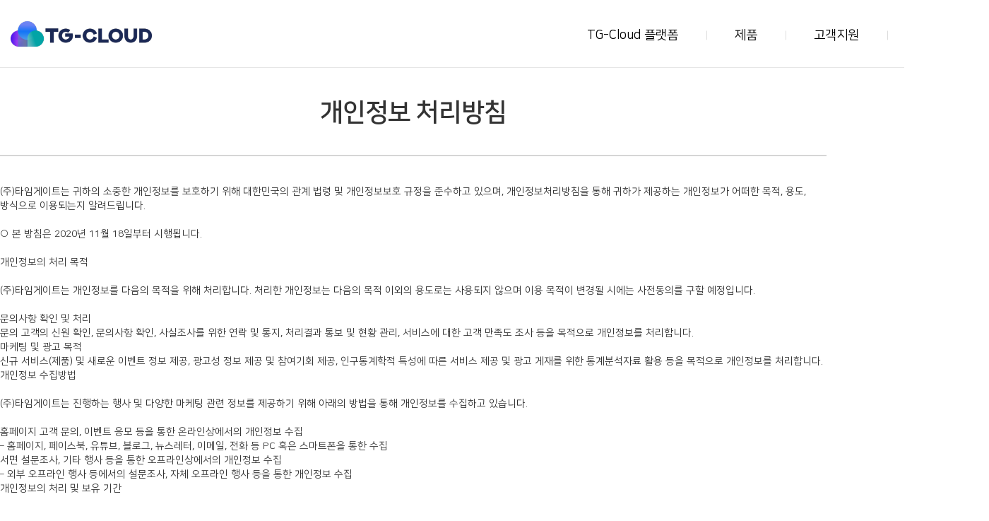

--- FILE ---
content_type: text/html; charset=UTF-8
request_url: https://tg-cloud.co.kr/member/privacy
body_size: 19916
content:
<!DOCTYPE html>
<html lang="ko" class="macosx chrome ">
<head>
	<meta charset="utf-8">
	<meta name="viewport" content="width=device-width, initial-scale=1, maximum-scale=1, shrink-to-fit=no">

	<meta http-equiv="Content-Type" content="text/html; charset=utf-8">
	<meta http-equiv="Content-Script-Type" content="text/javascript">
	<meta http-equiv="Content-Style-Type" content="text/css">
	<meta http-equiv="X-UA-Compatible" content="IE=edge">
	<meta http-equiv="title" content="TG-Cloud">
	<meta http-equiv="publisher" content="MAILPLUG Inc.">

	<meta name="description" content="다양한 클라우드 환경의 통합 운영관리를 위해 필요한 핵심 기능을 제공하는 풀 스택 All-In-One Cloud Platform 서비스">
	<meta name="keywords" content="TG-Cloud, 클라우드, 매니지먼트, 플랫폼, Cloud, Management, Platform, 하이브리드, 프라이빗, 멀티 클라우드, 클라우드 관리, 타임게이트, TimeGate, tgcloud, tg cloud, 통합 관리, MSP, 티지클라우드, CMP">

	<meta property="og:title" content="TG-Cloud">
	<meta property="og:type" content="website">
	<meta property="og:description" content="다양한 클라우드 환경의 통합 운영관리를 위해 필요한 핵심 기능을 제공하는 풀 스택 All-In-One Cloud Platform 서비스">
	<meta property="og:url" content="https:// tg-cloud.co.kr">


	

		<meta name="google-site-verification" content="rf0LNSSzifIfLn7WrzxVeHsqe5rOaiV-iMZHlS1LePs" />	
			<link rel="icon" href="/public/img/favicon/TG-Cloud_favicon03.png">
		<link rel="shortcut_icon" href="/public/img/favicon/TG-Cloud_favicon03.png">
	
			<link rel="stylesheet" href="/assets/css/bootstrap.min.css?ver2509.1">
		<link rel="stylesheet" href="/assets/jquery-ui/jquery-ui.min.css?ver2509.1">
		<link rel="stylesheet" href="/assets/fonts/notokr/notokr.css?ver2509.1">
		<link rel="stylesheet" href="/assets/adm/modules/fontawesome/css/all.min.css?ver2509.1">
		<link rel="stylesheet" href="/assets/adm/modules/fontawesome6/css/all.min.css?ver2509.1">
		<link rel="stylesheet" href="/assets/adm/modules/fontawesome6/css/fontawesome.min.css?ver2509.1">
		<link rel="stylesheet" href="/assets/adm/modules/fontawesome6/css/brands.css?ver2509.1">
		<link rel="stylesheet" href="/assets/adm/modules/fontawesome6/css/solid.css?ver2509.1">
		<link rel="stylesheet" href="/assets/adm/modules/material-symbols/MaterialSymbolsOutlined.css?ver2509.1">
		<link rel="stylesheet" href="/assets/adm/modules/flag-icon-css/css/flag-icon.min.css?ver2509.1">
		<link rel="stylesheet" href="/assets/css/animate.css?ver2509.1">
		<link rel="stylesheet" href="/assets/js/slick/slick-theme.css?ver2509.1">
		<link rel="stylesheet" href="/assets/fullcalendar-3.10.0/fullcalendar.min.css?ver2509.1">
		<link rel="stylesheet" href="/assets/css/global.css?ver2509.1&t1768764212">
		<link rel="stylesheet" href="/public/custom.css?ver2509.1&t1768764212">
		<script src="/assets/jquery-3.4.1.min.js?ver2509.1"></script>
		<script src="/assets/jquery.base64.min.js?ver2509.1"></script>
		<script src="/assets/js/bootstrap.min.js?ver2509.1"></script>
		<script src="/assets/js/slick/slick.min.js?ver2509.1"></script>
		<script src="/assets/jquery-ui/jquery-ui.min.js?ver2509.1"></script>
		<script src="/assets/jquery-ui/jquery-ui.i18n-ko.js?ver2509.1"></script>
		<script src="/assets/jquery-ui/jquery-ui.extend.js?ver2509.1&t1768764212"></script>
		<script src="/ckeditor/ckeditor.js?ver2509.1"></script>
		<script src="/ckeditor/config.js?ver2509.1"></script>
		<script src="/assets/js/global.js?ver2509.1&t1768764212"></script>
		<script src="/assets/fullcalendar-3.10.0/lib/moment.min.js?ver2509.1"></script>
		<script src="/assets/fullcalendar-3.10.0/fullcalendar.min.js?ver2509.1"></script>
		<script src="/assets/fullcalendar-3.10.0/gcal.js"></script>
		<script src="/assets/fullcalendar-3.10.0/locale/ko.js"></script>
		<script src="/assets/js/search/search.js?ver2509.1&t1768764212"></script>
		<script description="show all dropdowns at once">
    var window_t = $(window).scrollTop();
    var window_w = $(window).width();
    var navbarBg = '<div id="navbar-bg"></div>'
    var dropOpen = false;

    function dropdownHeight(padding) {
        var maxHeight = 0;
        var currentHeight = 0;
        var _padding = 0;
        var gnbSize = $('.navbar-inverse .dropdown').length;
        if(padding) _padding = padding;
        for (i=0; i<gnbSize; i++){
            currentHeight = $('.navbar-inverse .dropdown').eq(i).children('.dropdown-menu').innerHeight();
            currentHeight > maxHeight ? maxHeight = currentHeight : null;
        }
        maxHeight = maxHeight + _padding;
        return maxHeight;
    }

    function navigationSwitch(boolean){
        var _boolean = boolean;
        if(_boolean || !$('#main_wrapper').length){
            $('.navbar-inverse').addClass('on');
            $('.navbar-brand img').attr('src','/public/img/logo/logo-cl.png');

        }else{
            $('.navbar-inverse').removeClass('on');
            $('.navbar-brand img').attr('src','/public/img/logo/logo-cl-w.png');
        }
        return false;
    }

    function dropdownToggle (setDropOpen){
        dropOpen = setDropOpen;
        if(dropOpen){
            var _height = dropdownHeight(20); // 괄호안의 숫자로 드롭다운 배경의 높이조절
            $('.navbar-inverse .dropdown-menu').css({
                'height': '120px'
            });
            $('#navbar-bg').css({'height': 160});
            $('.navbar-inverse').addClass('opened');
        }else{
            $('.navbar-inverse .dropdown-menu').css({
                'height': '0px'
            });
            $('#navbar-bg').css({'height': 0});
            $('.navbar-inverse').removeClass('opened');
        }
        return false;
    }

     $(function(){
        if(!$('#main_wrapper').length){
            $('.navbar-inverse').addClass('on');
        }

        if(window_w > 767){ //pc에서만 적용
            $(navbarBg).appendTo('.navbar-inverse');
            //로딩시
            window_t = $(window).scrollTop();
            window_t == 0 ? navigationSwitch(false) : navigationSwitch(true);

            //윈도우 스크롤시
            $(window).scroll(function(){
                window_t = $(window).scrollTop();
                window_t == 0 ? navigationSwitch(false) : navigationSwitch(true);
            });

            //네이게이션 호버시
            $('.navbar-right').mouseenter(function(){
                navigationSwitch(true);
                dropdownToggle(true);
                return false;
            });
            $('.navbar-inverse').mouseleave(function(){
                window_t == 0 ? navigationSwitch(false) : navigationSwitch(true);
                dropdownToggle(false);
                return false;
            });
        }

    });
</script>    <script src="/assets/js/require.min.js?ver=2509.1"></script>

	<title>TG-Cloud</title>
	<link rel="canonical" href="https:// tg-cloud.co.kr">
</head>
<body id="site">
 
<nav class="navbar navbar-inverse navbar-fixed-top">
		<div class="container">
		<div class="navbar-header">
			<button type="button" class="navbar-toggle collapsed" data-toggle="collapse" data-target=".navbar .navbar-collapse" aria-expanded="false">
				<span class="icon-bar"></span>
				<span class="icon-bar"></span>
				<span class="icon-bar"></span>
				<span class="sr-only">Toggle navigation</span>
			</button>
			<a href="/" class="navbar-brand">
												<img src="/public/img/logo/logo.png" class="img-responsive" alt="LOGO">
							</a>
		</div>

		<div class="collapse navbar-collapse">
			<ul class="nav navbar-nav navbar-right">
								<li id="gnb_55"><a href="/page/about" target="_self">TG-Cloud 플랫폼</a></li>
								<li class="dropdown" id="gnb_56">
					<a href="#" class="dropdown-toggle" data-toggle="dropdown">제품 <span class="caret"></span></a>
					<ul class="dropdown-menu">
												<li id="snb_59"><a href="/page/product01" target="_self">Portal</a></li>
												<li id="snb_60"><a href="/page/product02" target="_self">Workload</a></li>
												<li id="snb_61"><a href="/page/product03" target="_self">Bigdata</a></li>
											</ul>
				</li>
								<li class="dropdown" id="gnb_57">
					<a href="#" class="dropdown-toggle" data-toggle="dropdown">고객지원 <span class="caret"></span></a>
					<ul class="dropdown-menu">
												<li id="snb_62"><a href="/board/list?bd_id=support01" target="_self">공지사항</a></li>
												<li id="snb_63"><a href="/board/list?bd_id=support02" target="_self">뉴스</a></li>
												<li id="snb_64"><a href="/page/support03" target="_self">FAQ</a></li>
											</ul>
				</li>
								<li id="gnb_58"><a href="/form/write?frm_id=inquiry" target="_self">문의하기</a></li>
				
															</ul>
		</div>
	</div>
	</nav>
 
<div class="container privacy_container">
	<div class="member_wrapper">
		<h1>개인정보 처리방침</h1>
		<div class="privacy_body">
            (주)타임게이트는 귀하의 소중한 개인정보를 보호하기 위해 대한민국의 관계 법령 및 개인정보보호 규정을 준수하고 있으며, 개인정보처리방침을 통해 귀하가 제공하는 개인정보가 어떠한 목적, 용도, 방식으로 이용되는지 알려드립니다.<br />
<br />
○ 본 방침은 2020년 11월 18일부터 시행됩니다.<br />
<br />
개인정보의 처리 목적<br />
<br />
(주)타임게이트는 개인정보를 다음의 목적을 위해 처리합니다. 처리한 개인정보는 다음의 목적 이외의 용도로는 사용되지 않으며 이용 목적이 변경될 시에는 사전동의를 구할 예정입니다.<br />
<br />
문의사항 확인 및 처리<br />
문의 고객의 신원 확인, 문의사항 확인, 사실조사를 위한 연락 및 통지, 처리결과 통보 및 현황 관리, 서비스에 대한 고객 만족도 조사 등을 목적으로 개인정보를 처리합니다.<br />
마케팅 및 광고 목적<br />
신규 서비스(제품) 및 새로운 이벤트 정보 제공, 광고성 정보 제공 및 참여기회 제공, 인구통계학적 특성에 따른 서비스 제공 및 광고 게재를 위한 통계분석자료 활용 등을 목적으로 개인정보를 처리합니다.<br />
개인정보 수집방법<br />
<br />
(주)타임게이트는 진행하는 행사 및 다양한 마케팅 관련 정보를 제공하기 위해 아래의 방법을 통해 개인정보를 수집하고 있습니다.<br />
<br />
홈페이지 고객 문의, 이벤트 응모 등을 통한 온라인상에서의 개인정보 수집<br />
– 홈페이지, 페이스북, 유튜브, 블로그, 뉴스레터, 이메일, 전화 등 PC 혹은 스마트폰을 통한 수집<br />
서면 설문조사, 기타 행사 등을 통한 오프라인상에서의 개인정보 수집<br />
– 외부 오프라인 행사 등에서의 설문조사, 자체 오프라인 행사 등을 통한 개인정보 수집<br />
개인정보의 처리 및 보유 기간<br />
<br />
(주)타임게이트는 법령에 따른 개인정보 보유·이용기간 또는 정보주체로부터 개인정보를 수집시에 동의 받은 개인정보 보유·이용기간 내에서 개인정보를 처리·보유합니다.<br />
<br />
수집한 개인정보는 보유·이용에 관한 동의일로부터 1년까지 위 이용목적을 위하여 보유·이용됩니다. 개인정보 보유·이용에 관한 동의일로부터 1년을 기준으로 개인정보 이용동의/거부시점 도래 1개월 이전에 이메일 등을 통해 해당 이용자에게 관련 내용을 공지합니다. 응답이 없을 경우, 자동으로 개인정보 보유·이용이 1년 연장됩니다.<br />
<br />
정보주체와 법정대리인의 권리·의무 및 그 행사방법에 관한 사항<br />
<br />
① 정보주체는 (주)타임게이트에 대해 언제든지 개인정보 열람, 정정, 삭제, 처리정지 요구 등의 권리를 행사할 수 있습니다.<br />
② 제1항에 따른 권리 행사는(주)타임게이트에 대해 개인정보 보호법 시행령 제41조제1항에 따라 서면, 전자우편, 모사전송(FAX) 등을 통하여 하실 수 있으며 (주)타임게이트는 이에 대해 지체 없이 조치하겠습니다.<br />
③ 제1항에 따른 권리 행사는 정보주체의 법정대리인이나 위임을 받은 자 등 대리인을 통하여 하실 수 있습니다. 이 경우 개인정보 보호법 시행규칙 별지 제11호 서식에 따른 위임장을 제출하셔야 합니다.<br />
④ 개인정보 열람 및 처리정지 요구는 개인정보보호법 제35조 제5항, 제37조 제2항에 의하여 정보주체의 권리가 제한 될 수 있습니다.<br />
⑤ 개인정보의 정정 및 삭제 요구는 다른 법령에서 그 개인정보가 수집 대상으로 명시되어 있는 경우에는 그 삭제를 요구할 수 없습니다.<br />
⑥ (주)타임게이트는 정보주체 권리에 따른 열람의 요구, 정정·삭제의 요구, 처리정지의 요구시 열람 등 요구를 한 자가 본인이거나 정당한 대리인인지를 확인합니다.<br />
<br />
처리하는 개인정보의 항목<br />
<br />
(주)타임게이트는 다음의 개인정보 항목을 처리하고 있습니다.<br />
<br />
개인정보 항목: 성명, 직위, 회사명, 연락처, 이메일<br />
<br />
개인정보의 파기 절차 및 방법<br />
<br />
(주)타임게이트는 원칙적으로 개인정보 처리목적이 달성된 경우에는 지체 없이 해당 개인정보를 파기합니다. 파기의 절차, 기한 및 방법은 다음과 같습니다.<br />
<br />
파기절차<br />
이용자가 입력한 정보는 목적 달성 후 별도의 DB에 옮겨져(종이의 경우 별도의 서류) 내부 방침 및 기타 관련 법령에 따라 일정기간 저장된 후 혹은 즉시 파기됩니다. 이 때, DB로 옮겨진 개인정보는 법률에 의한 경우가 아니고서는 다른 목적으로 이용되지 않습니다.<br />
파기방법<br />
1) 전자적 파일 형태의 정보는 기록을 재생할 수 없는 기술적 방법을 사용합니다.<br />
2) 종이에 출력된 개인정보는 분쇄기로 분쇄하거나 소각을 통하여 파기합니다.<br />
개인정보 자동 수집 장치의 설치•운영 및 거부에 관한 사항<br />
<br />
(주)타임게이트는 정보주체의 이용정보를 저장하고 수시로 불러오는 ‘쿠키’를 사용하지 않습니다.<br />
<br />
개인정보의 안전성 확보 조치<br />
<br />
(주)타임게이트는 개인정보보호법 제29조에 따라 다음과 같이 안전성 확보에 필요한 기술적/관리적 및 물리적 조치를 하고 있습니다.<br />
<br />
개인정보 취급 직원의 최소화 및 교육<br />
개인정보를 취급하는 직원을 지정하고 담당자에 한정시켜 최소화 하여 개인정보를 관리하는 대책을 시행하고 있습니다.<br />
개인정보에 대한 접근 제한<br />
개인정보를 처리하는 데이터베이스시스템에 대한 접근권한의 부여, 변경, 말소를 통하여 개인정보에 대한 접근통제를 위하여 필요한 조치를 하고 있으며 침입차단시스템을 이용하여 외부로부터의 무단 접근을 통제하고 있습니다.<br />
문서보안을 위한 잠금 장치 사용<br />
개인정보가 포함된 서류, 보조저장매체 등을 잠금 장치가 있는 안전한 장소에 보관하고 있습니다.<br />
개인정보보호 책임자<br />
<br />
(주)타임게이트는 개인정보 처리에 관한 업무를 총괄해서 책임지고, 개인정보 처리와 관련한 정보주체의 불만처리 및 피해구제 등을 위하여 아래와 같이 개인정보 보호책임자를 지정하고 있습니다.<br />
<br />
▣ 개인정보보호 책임자<br />
성명: 정선영<br />
부서명: 경영지원실<br />
직위: 이사<br />
연락처: 070-4290-7378<br />
이메일: jsy@time-gate.com<br />
<br />
▣ 개인정보보호 담당자<br />
담당자: 정혜원<br />
부서명: 마케팅팀<br />
직위: 과장<br />
연락처: 070-4290-7345<br />
이메일: hm.jung@time-gate.com<br />
<br />
귀하께서는 (주)타임게이트의 서비스(또는 사업)을 이용하시면서 발생한 모든 개인정보 보호 관련 문의, 불만처리, 피해구제 등에 관한 사항을 개인정보 보호책임자 및 담당부서로 문의하실 수 있습니다. (주)타임게이트는 귀하의 문의에 대해 지체 없이 답변 및 처리해드릴 것입니다.<br />
<br />
개인정보 처리방침 변경<br />
<br />
이 개인정보처리방침은 시행일로부터 적용되며, 법령 및 방침에 따른 변경내용의 추가, 삭제 및 정정이 있는 경우에는 변경사항의 시행 7일 전부터 개별적으로 통보하거나 공지사항을 통하여 고지할 것입니다.        </div>
	</div>
</div>
<footer>
	<div class="container">
		<div class="row">
			<div class="footer-logo col-xs-12 col-sm-2">
				<h1><a href="/"><img src="/public/img/logo/logo_f.png" alt="하단로고" class="img-responsive"></a></h1>
			</div>
			<div class="footer-text col-xs-12 col-sm-8">
				<p><strong>(주)타임게이트</strong></p>
				<ul>
					<li>서울시 성동구 아차산로 17, 서울숲엘타워 11층</li>
					<li>TEL: 02.575.0409</li>
				</ul>
				<ul class="footer-info">
					<li>대표이사: 신승호</li>
					<li>사업자 등록번호: 214-88-06130</li>
				</ul>
                <ul class="copyright">
                    <li>© TimeGate Inc. ALL RIGHTS RESERVED.</li>
                    <li><a href="https://www.time-gate.com" target="_blank"><span class="material-symbols-outlined">home</span>홈페이지</a></li>
                </ul>
			</div>
			<div class="footer-download col-xs-12 col-sm-2">
                <a href="/form/write?frm_id=inquiry" class="f-btn f-download">제품소개서 다운로드</a>
                <a href="/form/write?frm_id=inquiry" class="f-btn">문의하기</a>
				<ul class="login-li">
					<li class="login"><a href="/member/login">로그인</a></li>
					<li class="admin"><a href="/adm/dashboard">관리자</a></li>
				</ul>
			</div>
		</div>
	</div>
</footer>
<script>
	$(function(){
		const window_t = $(window).scrollTop();
		const window_w = $(window).width();
		$('.board_wrapper, .search_wrap, .pagination_wrap, .calendar_wrapper').appendTo('.bbs-area');

		if(window_w < 768){
			$('.board_wrapper colgroup').remove();
		}
		
		// 로그인 검증
		if($('html').hasClass('logined')){
			//회원일 때 
			$('.login-li .login a').attr('href','/member/logout').text('로그아웃');

			if($('html').hasClass('is_adm')){
				//관리자일때
				$('.admin').show();    
			}else{
				//일반회원일때
				$('.admin').remove();
			}
		}else{
			//비회원일때 
			$('.login-li .login a').attr('href','/member/login').text('로그인');
			$('.admin').remove();
		}
	})
</script>
<link href="https://fonts.googleapis.com/icon?family=Material+Icons" rel="stylesheet">
<link rel="stylesheet" href="https://fonts.googleapis.com/css2?family=Material+Symbols+Outlined:opsz,wght,FILL,GRAD@20..48,100..700,0..1,-50..200" />
<script>
// form 이 존재하는 경우
if ($('form[id^="form_"').length > 0) {
	var mailplug_token = 'mailplug_token';

	// csrf 토큰 hidden 값이 없는 경우 생성
	if ($("[name='mailplug_token']").length == 0) {
		$('form[id^="form_"').append('<input type="hidden" name="mailplug_token" value="" />');
	}

	// csrf 토큰 재발급
	$("[name='mailplug_token']").val(passport().mailplug_token);
}
</script></body>
</html>

--- FILE ---
content_type: text/css
request_url: https://tg-cloud.co.kr/assets/adm/modules/fontawesome6/css/brands.css?ver2509.1
body_size: 22257
content:
/*!
 * Font Awesome Free 6.1.1 by @fontawesome - https://fontawesome.com
 * License - https://fontawesome.com/license/free (Icons: CC BY 4.0, Fonts: SIL OFL 1.1, Code: MIT License)
 * Copyright 2022 Fonticons, Inc.
 */
:root, :host {
  --fa-font-brands: normal 400 1em/1 "Font Awesome 6 Brands"; }

@font-face {
  font-family: 'Font Awesome 6 Brands';
  font-style: normal;
  font-weight: 400;
  font-display: block;
  src: url("../webfonts/fa-brands-400.woff2") format("woff2"), url("../webfonts/fa-brands-400.ttf") format("truetype"); }

.fab,
.fa-brands {
  font-family: 'Font Awesome 6 Brands';
  font-weight: 400; }

.fa-42-group:before {
  content: "\e080"; }

.fa-innosoft:before {
  content: "\e080"; }

.fa-500px:before {
  content: "\f26e"; }

.fa-accessible-icon:before {
  content: "\f368"; }

.fa-accusoft:before {
  content: "\f369"; }

.fa-adn:before {
  content: "\f170"; }

.fa-adversal:before {
  content: "\f36a"; }

.fa-affiliatetheme:before {
  content: "\f36b"; }

.fa-airbnb:before {
  content: "\f834"; }

.fa-algolia:before {
  content: "\f36c"; }

.fa-alipay:before {
  content: "\f642"; }

.fa-amazon:before {
  content: "\f270"; }

.fa-amazon-pay:before {
  content: "\f42c"; }

.fa-amilia:before {
  content: "\f36d"; }

.fa-android:before {
  content: "\f17b"; }

.fa-angellist:before {
  content: "\f209"; }

.fa-angrycreative:before {
  content: "\f36e"; }

.fa-angular:before {
  content: "\f420"; }

.fa-app-store:before {
  content: "\f36f"; }

.fa-app-store-ios:before {
  content: "\f370"; }

.fa-apper:before {
  content: "\f371"; }

.fa-apple:before {
  content: "\f179"; }

.fa-apple-pay:before {
  content: "\f415"; }

.fa-artstation:before {
  content: "\f77a"; }

.fa-asymmetrik:before {
  content: "\f372"; }

.fa-atlassian:before {
  content: "\f77b"; }

.fa-audible:before {
  content: "\f373"; }

.fa-autoprefixer:before {
  content: "\f41c"; }

.fa-avianex:before {
  content: "\f374"; }

.fa-aviato:before {
  content: "\f421"; }

.fa-aws:before {
  content: "\f375"; }

.fa-bandcamp:before {
  content: "\f2d5"; }

.fa-battle-net:before {
  content: "\f835"; }

.fa-behance:before {
  content: "\f1b4"; }

.fa-behance-square:before {
  content: "\f1b5"; }

.fa-bilibili:before {
  content: "\e3d9"; }

.fa-bimobject:before {
  content: "\f378"; }

.fa-bitbucket:before {
  content: "\f171"; }

.fa-bitcoin:before {
  content: "\f379"; }

.fa-bity:before {
  content: "\f37a"; }

.fa-black-tie:before {
  content: "\f27e"; }

.fa-blackberry:before {
  content: "\f37b"; }

.fa-blogger:before {
  content: "\f37c"; }

.fa-blogger-b:before {
  content: "\f37d"; }

.fa-bluetooth:before {
  content: "\f293"; }

.fa-bluetooth-b:before {
  content: "\f294"; }

.fa-bootstrap:before {
  content: "\f836"; }

.fa-bots:before {
  content: "\e340"; }

.fa-btc:before {
  content: "\f15a"; }

.fa-buffer:before {
  content: "\f837"; }

.fa-buromobelexperte:before {
  content: "\f37f"; }

.fa-buy-n-large:before {
  content: "\f8a6"; }

.fa-buysellads:before {
  content: "\f20d"; }

.fa-canadian-maple-leaf:before {
  content: "\f785"; }

.fa-cc-amazon-pay:before {
  content: "\f42d"; }

.fa-cc-amex:before {
  content: "\f1f3"; }

.fa-cc-apple-pay:before {
  content: "\f416"; }

.fa-cc-diners-club:before {
  content: "\f24c"; }

.fa-cc-discover:before {
  content: "\f1f2"; }

.fa-cc-jcb:before {
  content: "\f24b"; }

.fa-cc-mastercard:before {
  content: "\f1f1"; }

.fa-cc-paypal:before {
  content: "\f1f4"; }

.fa-cc-stripe:before {
  content: "\f1f5"; }

.fa-cc-visa:before {
  content: "\f1f0"; }

.fa-centercode:before {
  content: "\f380"; }

.fa-centos:before {
  content: "\f789"; }

.fa-chrome:before {
  content: "\f268"; }

.fa-chromecast:before {
  content: "\f838"; }

.fa-cloudflare:before {
  content: "\e07d"; }

.fa-cloudscale:before {
  content: "\f383"; }

.fa-cloudsmith:before {
  content: "\f384"; }

.fa-cloudversify:before {
  content: "\f385"; }

.fa-cmplid:before {
  content: "\e360"; }

.fa-codepen:before {
  content: "\f1cb"; }

.fa-codiepie:before {
  content: "\f284"; }

.fa-confluence:before {
  content: "\f78d"; }

.fa-connectdevelop:before {
  content: "\f20e"; }

.fa-contao:before {
  content: "\f26d"; }

.fa-cotton-bureau:before {
  content: "\f89e"; }

.fa-cpanel:before {
  content: "\f388"; }

.fa-creative-commons:before {
  content: "\f25e"; }

.fa-creative-commons-by:before {
  content: "\f4e7"; }

.fa-creative-commons-nc:before {
  content: "\f4e8"; }

.fa-creative-commons-nc-eu:before {
  content: "\f4e9"; }

.fa-creative-commons-nc-jp:before {
  content: "\f4ea"; }

.fa-creative-commons-nd:before {
  content: "\f4eb"; }

.fa-creative-commons-pd:before {
  content: "\f4ec"; }

.fa-creative-commons-pd-alt:before {
  content: "\f4ed"; }

.fa-creative-commons-remix:before {
  content: "\f4ee"; }

.fa-creative-commons-sa:before {
  content: "\f4ef"; }

.fa-creative-commons-sampling:before {
  content: "\f4f0"; }

.fa-creative-commons-sampling-plus:before {
  content: "\f4f1"; }

.fa-creative-commons-share:before {
  content: "\f4f2"; }

.fa-creative-commons-zero:before {
  content: "\f4f3"; }

.fa-critical-role:before {
  content: "\f6c9"; }

.fa-css3:before {
  content: "\f13c"; }

.fa-css3-alt:before {
  content: "\f38b"; }

.fa-cuttlefish:before {
  content: "\f38c"; }

.fa-d-and-d:before {
  content: "\f38d"; }

.fa-d-and-d-beyond:before {
  content: "\f6ca"; }

.fa-dailymotion:before {
  content: "\e052"; }

.fa-dashcube:before {
  content: "\f210"; }

.fa-deezer:before {
  content: "\e077"; }

.fa-delicious:before {
  content: "\f1a5"; }

.fa-deploydog:before {
  content: "\f38e"; }

.fa-deskpro:before {
  content: "\f38f"; }

.fa-dev:before {
  content: "\f6cc"; }

.fa-deviantart:before {
  content: "\f1bd"; }

.fa-dhl:before {
  content: "\f790"; }

.fa-diaspora:before {
  content: "\f791"; }

.fa-digg:before {
  content: "\f1a6"; }

.fa-digital-ocean:before {
  content: "\f391"; }

.fa-discord:before {
  content: "\f392"; }

.fa-discourse:before {
  content: "\f393"; }

.fa-dochub:before {
  content: "\f394"; }

.fa-docker:before {
  content: "\f395"; }

.fa-draft2digital:before {
  content: "\f396"; }

.fa-dribbble:before {
  content: "\f17d"; }

.fa-dribbble-square:before {
  content: "\f397"; }

.fa-dropbox:before {
  content: "\f16b"; }

.fa-drupal:before {
  content: "\f1a9"; }

.fa-dyalog:before {
  content: "\f399"; }

.fa-earlybirds:before {
  content: "\f39a"; }

.fa-ebay:before {
  content: "\f4f4"; }

.fa-edge:before {
  content: "\f282"; }

.fa-edge-legacy:before {
  content: "\e078"; }

.fa-elementor:before {
  content: "\f430"; }

.fa-ello:before {
  content: "\f5f1"; }

.fa-ember:before {
  content: "\f423"; }

.fa-empire:before {
  content: "\f1d1"; }

.fa-envira:before {
  content: "\f299"; }

.fa-erlang:before {
  content: "\f39d"; }

.fa-ethereum:before {
  content: "\f42e"; }

.fa-etsy:before {
  content: "\f2d7"; }

.fa-evernote:before {
  content: "\f839"; }

.fa-expeditedssl:before {
  content: "\f23e"; }

.fa-facebook:before {
  content: "\f09a"; }

.fa-facebook-f:before {
  content: "\f39e"; }

.fa-facebook-messenger:before {
  content: "\f39f"; }

.fa-facebook-square:before {
  content: "\f082"; }

.fa-fantasy-flight-games:before {
  content: "\f6dc"; }

.fa-fedex:before {
  content: "\f797"; }

.fa-fedora:before {
  content: "\f798"; }

.fa-figma:before {
  content: "\f799"; }

.fa-firefox:before {
  content: "\f269"; }

.fa-firefox-browser:before {
  content: "\e007"; }

.fa-first-order:before {
  content: "\f2b0"; }

.fa-first-order-alt:before {
  content: "\f50a"; }

.fa-firstdraft:before {
  content: "\f3a1"; }

.fa-flickr:before {
  content: "\f16e"; }

.fa-flipboard:before {
  content: "\f44d"; }

.fa-fly:before {
  content: "\f417"; }

.fa-font-awesome:before {
  content: "\f2b4"; }

.fa-font-awesome-flag:before {
  content: "\f2b4"; }

.fa-font-awesome-logo-full:before {
  content: "\f2b4"; }

.fa-fonticons:before {
  content: "\f280"; }

.fa-fonticons-fi:before {
  content: "\f3a2"; }

.fa-fort-awesome:before {
  content: "\f286"; }

.fa-fort-awesome-alt:before {
  content: "\f3a3"; }

.fa-forumbee:before {
  content: "\f211"; }

.fa-foursquare:before {
  content: "\f180"; }

.fa-free-code-camp:before {
  content: "\f2c5"; }

.fa-freebsd:before {
  content: "\f3a4"; }

.fa-fulcrum:before {
  content: "\f50b"; }

.fa-galactic-republic:before {
  content: "\f50c"; }

.fa-galactic-senate:before {
  content: "\f50d"; }

.fa-get-pocket:before {
  content: "\f265"; }

.fa-gg:before {
  content: "\f260"; }

.fa-gg-circle:before {
  content: "\f261"; }

.fa-git:before {
  content: "\f1d3"; }

.fa-git-alt:before {
  content: "\f841"; }

.fa-git-square:before {
  content: "\f1d2"; }

.fa-github:before {
  content: "\f09b"; }

.fa-github-alt:before {
  content: "\f113"; }

.fa-github-square:before {
  content: "\f092"; }

.fa-gitkraken:before {
  content: "\f3a6"; }

.fa-gitlab:before {
  content: "\f296"; }

.fa-gitter:before {
  content: "\f426"; }

.fa-glide:before {
  content: "\f2a5"; }

.fa-glide-g:before {
  content: "\f2a6"; }

.fa-gofore:before {
  content: "\f3a7"; }

.fa-golang:before {
  content: "\e40f"; }

.fa-goodreads:before {
  content: "\f3a8"; }

.fa-goodreads-g:before {
  content: "\f3a9"; }

.fa-google:before {
  content: "\f1a0"; }

.fa-google-drive:before {
  content: "\f3aa"; }

.fa-google-pay:before {
  content: "\e079"; }

.fa-google-play:before {
  content: "\f3ab"; }

.fa-google-plus:before {
  content: "\f2b3"; }

.fa-google-plus-g:before {
  content: "\f0d5"; }

.fa-google-plus-square:before {
  content: "\f0d4"; }

.fa-google-wallet:before {
  content: "\f1ee"; }

.fa-gratipay:before {
  content: "\f184"; }

.fa-grav:before {
  content: "\f2d6"; }

.fa-gripfire:before {
  content: "\f3ac"; }

.fa-grunt:before {
  content: "\f3ad"; }

.fa-guilded:before {
  content: "\e07e"; }

.fa-gulp:before {
  content: "\f3ae"; }

.fa-hacker-news:before {
  content: "\f1d4"; }

.fa-hacker-news-square:before {
  content: "\f3af"; }

.fa-hackerrank:before {
  content: "\f5f7"; }

.fa-hashnode:before {
  content: "\e499"; }

.fa-hips:before {
  content: "\f452"; }

.fa-hire-a-helper:before {
  content: "\f3b0"; }

.fa-hive:before {
  content: "\e07f"; }

.fa-hooli:before {
  content: "\f427"; }

.fa-hornbill:before {
  content: "\f592"; }

.fa-hotjar:before {
  content: "\f3b1"; }

.fa-houzz:before {
  content: "\f27c"; }

.fa-html5:before {
  content: "\f13b"; }

.fa-hubspot:before {
  content: "\f3b2"; }

.fa-ideal:before {
  content: "\e013"; }

.fa-imdb:before {
  content: "\f2d8"; }

.fa-instagram:before {
  content: "\f16d"; }

.fa-instagram-square:before {
  content: "\e055"; }

.fa-instalod:before {
  content: "\e081"; }

.fa-intercom:before {
  content: "\f7af"; }

.fa-internet-explorer:before {
  content: "\f26b"; }

.fa-invision:before {
  content: "\f7b0"; }

.fa-ioxhost:before {
  content: "\f208"; }

.fa-itch-io:before {
  content: "\f83a"; }

.fa-itunes:before {
  content: "\f3b4"; }

.fa-itunes-note:before {
  content: "\f3b5"; }

.fa-java:before {
  content: "\f4e4"; }

.fa-jedi-order:before {
  content: "\f50e"; }

.fa-jenkins:before {
  content: "\f3b6"; }

.fa-jira:before {
  content: "\f7b1"; }

.fa-joget:before {
  content: "\f3b7"; }

.fa-joomla:before {
  content: "\f1aa"; }

.fa-js:before {
  content: "\f3b8"; }

.fa-js-square:before {
  content: "\f3b9"; }

.fa-jsfiddle:before {
  content: "\f1cc"; }

.fa-kaggle:before {
  content: "\f5fa"; }

.fa-keybase:before {
  content: "\f4f5"; }

.fa-keycdn:before {
  content: "\f3ba"; }

.fa-kickstarter:before {
  content: "\f3bb"; }

.fa-kickstarter-k:before {
  content: "\f3bc"; }

.fa-korvue:before {
  content: "\f42f"; }

.fa-laravel:before {
  content: "\f3bd"; }

.fa-lastfm:before {
  content: "\f202"; }

.fa-lastfm-square:before {
  content: "\f203"; }

.fa-leanpub:before {
  content: "\f212"; }

.fa-less:before {
  content: "\f41d"; }

.fa-line:before {
  content: "\f3c0"; }

.fa-linkedin:before {
  content: "\f08c"; }

.fa-linkedin-in:before {
  content: "\f0e1"; }

.fa-linode:before {
  content: "\f2b8"; }

.fa-linux:before {
  content: "\f17c"; }

.fa-lyft:before {
  content: "\f3c3"; }

.fa-magento:before {
  content: "\f3c4"; }

.fa-mailchimp:before {
  content: "\f59e"; }

.fa-mandalorian:before {
  content: "\f50f"; }

.fa-markdown:before {
  content: "\f60f"; }

.fa-mastodon:before {
  content: "\f4f6"; }

.fa-maxcdn:before {
  content: "\f136"; }

.fa-mdb:before {
  content: "\f8ca"; }

.fa-medapps:before {
  content: "\f3c6"; }

.fa-medium:before {
  content: "\f23a"; }

.fa-medium-m:before {
  content: "\f23a"; }

.fa-medrt:before {
  content: "\f3c8"; }

.fa-meetup:before {
  content: "\f2e0"; }

.fa-megaport:before {
  content: "\f5a3"; }

.fa-mendeley:before {
  content: "\f7b3"; }

.fa-microblog:before {
  content: "\e01a"; }

.fa-microsoft:before {
  content: "\f3ca"; }

.fa-mix:before {
  content: "\f3cb"; }

.fa-mixcloud:before {
  content: "\f289"; }

.fa-mixer:before {
  content: "\e056"; }

.fa-mizuni:before {
  content: "\f3cc"; }

.fa-modx:before {
  content: "\f285"; }

.fa-monero:before {
  content: "\f3d0"; }

.fa-napster:before {
  content: "\f3d2"; }

.fa-neos:before {
  content: "\f612"; }

.fa-nfc-directional:before {
  content: "\e530"; }

.fa-nfc-symbol:before {
  content: "\e531"; }

.fa-nimblr:before {
  content: "\f5a8"; }

.fa-node:before {
  content: "\f419"; }

.fa-node-js:before {
  content: "\f3d3"; }

.fa-npm:before {
  content: "\f3d4"; }

.fa-ns8:before {
  content: "\f3d5"; }

.fa-nutritionix:before {
  content: "\f3d6"; }

.fa-octopus-deploy:before {
  content: "\e082"; }

.fa-odnoklassniki:before {
  content: "\f263"; }

.fa-odnoklassniki-square:before {
  content: "\f264"; }

.fa-old-republic:before {
  content: "\f510"; }

.fa-opencart:before {
  content: "\f23d"; }

.fa-openid:before {
  content: "\f19b"; }

.fa-opera:before {
  content: "\f26a"; }

.fa-optin-monster:before {
  content: "\f23c"; }

.fa-orcid:before {
  content: "\f8d2"; }

.fa-osi:before {
  content: "\f41a"; }

.fa-padlet:before {
  content: "\e4a0"; }

.fa-page4:before {
  content: "\f3d7"; }

.fa-pagelines:before {
  content: "\f18c"; }

.fa-palfed:before {
  content: "\f3d8"; }

.fa-patreon:before {
  content: "\f3d9"; }

.fa-paypal:before {
  content: "\f1ed"; }

.fa-perbyte:before {
  content: "\e083"; }

.fa-periscope:before {
  content: "\f3da"; }

.fa-phabricator:before {
  content: "\f3db"; }

.fa-phoenix-framework:before {
  content: "\f3dc"; }

.fa-phoenix-squadron:before {
  content: "\f511"; }

.fa-php:before {
  content: "\f457"; }

.fa-pied-piper:before {
  content: "\f2ae"; }

.fa-pied-piper-alt:before {
  content: "\f1a8"; }

.fa-pied-piper-hat:before {
  content: "\f4e5"; }

.fa-pied-piper-pp:before {
  content: "\f1a7"; }

.fa-pied-piper-square:before {
  content: "\e01e"; }

.fa-pinterest:before {
  content: "\f0d2"; }

.fa-pinterest-p:before {
  content: "\f231"; }

.fa-pinterest-square:before {
  content: "\f0d3"; }

.fa-pix:before {
  content: "\e43a"; }

.fa-playstation:before {
  content: "\f3df"; }

.fa-product-hunt:before {
  content: "\f288"; }

.fa-pushed:before {
  content: "\f3e1"; }

.fa-python:before {
  content: "\f3e2"; }

.fa-qq:before {
  content: "\f1d6"; }

.fa-quinscape:before {
  content: "\f459"; }

.fa-quora:before {
  content: "\f2c4"; }

.fa-r-project:before {
  content: "\f4f7"; }

.fa-raspberry-pi:before {
  content: "\f7bb"; }

.fa-ravelry:before {
  content: "\f2d9"; }

.fa-react:before {
  content: "\f41b"; }

.fa-reacteurope:before {
  content: "\f75d"; }

.fa-readme:before {
  content: "\f4d5"; }

.fa-rebel:before {
  content: "\f1d0"; }

.fa-red-river:before {
  content: "\f3e3"; }

.fa-reddit:before {
  content: "\f1a1"; }

.fa-reddit-alien:before {
  content: "\f281"; }

.fa-reddit-square:before {
  content: "\f1a2"; }

.fa-redhat:before {
  content: "\f7bc"; }

.fa-renren:before {
  content: "\f18b"; }

.fa-replyd:before {
  content: "\f3e6"; }

.fa-researchgate:before {
  content: "\f4f8"; }

.fa-resolving:before {
  content: "\f3e7"; }

.fa-rev:before {
  content: "\f5b2"; }

.fa-rocketchat:before {
  content: "\f3e8"; }

.fa-rockrms:before {
  content: "\f3e9"; }

.fa-rust:before {
  content: "\e07a"; }

.fa-safari:before {
  content: "\f267"; }

.fa-salesforce:before {
  content: "\f83b"; }

.fa-sass:before {
  content: "\f41e"; }

.fa-schlix:before {
  content: "\f3ea"; }

.fa-screenpal:before {
  content: "\e570"; }

.fa-scribd:before {
  content: "\f28a"; }

.fa-searchengin:before {
  content: "\f3eb"; }

.fa-sellcast:before {
  content: "\f2da"; }

.fa-sellsy:before {
  content: "\f213"; }

.fa-servicestack:before {
  content: "\f3ec"; }

.fa-shirtsinbulk:before {
  content: "\f214"; }

.fa-shopify:before {
  content: "\e057"; }

.fa-shopware:before {
  content: "\f5b5"; }

.fa-simplybuilt:before {
  content: "\f215"; }

.fa-sistrix:before {
  content: "\f3ee"; }

.fa-sith:before {
  content: "\f512"; }

.fa-sitrox:before {
  content: "\e44a"; }

.fa-sketch:before {
  content: "\f7c6"; }

.fa-skyatlas:before {
  content: "\f216"; }

.fa-skype:before {
  content: "\f17e"; }

.fa-slack:before {
  content: "\f198"; }

.fa-slack-hash:before {
  content: "\f198"; }

.fa-slideshare:before {
  content: "\f1e7"; }

.fa-snapchat:before {
  content: "\f2ab"; }

.fa-snapchat-ghost:before {
  content: "\f2ab"; }

.fa-snapchat-square:before {
  content: "\f2ad"; }

.fa-soundcloud:before {
  content: "\f1be"; }

.fa-sourcetree:before {
  content: "\f7d3"; }

.fa-speakap:before {
  content: "\f3f3"; }

.fa-speaker-deck:before {
  content: "\f83c"; }

.fa-spotify:before {
  content: "\f1bc"; }

.fa-square-font-awesome:before {
  content: "\f425"; }

.fa-square-font-awesome-stroke:before {
  content: "\f35c"; }

.fa-font-awesome-alt:before {
  content: "\f35c"; }

.fa-squarespace:before {
  content: "\f5be"; }

.fa-stack-exchange:before {
  content: "\f18d"; }

.fa-stack-overflow:before {
  content: "\f16c"; }

.fa-stackpath:before {
  content: "\f842"; }

.fa-staylinked:before {
  content: "\f3f5"; }

.fa-steam:before {
  content: "\f1b6"; }

.fa-steam-square:before {
  content: "\f1b7"; }

.fa-steam-symbol:before {
  content: "\f3f6"; }

.fa-sticker-mule:before {
  content: "\f3f7"; }

.fa-strava:before {
  content: "\f428"; }

.fa-stripe:before {
  content: "\f429"; }

.fa-stripe-s:before {
  content: "\f42a"; }

.fa-studiovinari:before {
  content: "\f3f8"; }

.fa-stumbleupon:before {
  content: "\f1a4"; }

.fa-stumbleupon-circle:before {
  content: "\f1a3"; }

.fa-superpowers:before {
  content: "\f2dd"; }

.fa-supple:before {
  content: "\f3f9"; }

.fa-suse:before {
  content: "\f7d6"; }

.fa-swift:before {
  content: "\f8e1"; }

.fa-symfony:before {
  content: "\f83d"; }

.fa-teamspeak:before {
  content: "\f4f9"; }

.fa-telegram:before {
  content: "\f2c6"; }

.fa-telegram-plane:before {
  content: "\f2c6"; }

.fa-tencent-weibo:before {
  content: "\f1d5"; }

.fa-the-red-yeti:before {
  content: "\f69d"; }

.fa-themeco:before {
  content: "\f5c6"; }

.fa-themeisle:before {
  content: "\f2b2"; }

.fa-think-peaks:before {
  content: "\f731"; }

.fa-tiktok:before {
  content: "\e07b"; }

.fa-trade-federation:before {
  content: "\f513"; }

.fa-trello:before {
  content: "\f181"; }

.fa-tumblr:before {
  content: "\f173"; }

.fa-tumblr-square:before {
  content: "\f174"; }

.fa-twitch:before {
  content: "\f1e8"; }

.fa-twitter:before {
  content: "\f099"; }

.fa-twitter-square:before {
  content: "\f081"; }

.fa-typo3:before {
  content: "\f42b"; }

.fa-uber:before {
  content: "\f402"; }

.fa-ubuntu:before {
  content: "\f7df"; }

.fa-uikit:before {
  content: "\f403"; }

.fa-umbraco:before {
  content: "\f8e8"; }

.fa-uncharted:before {
  content: "\e084"; }

.fa-uniregistry:before {
  content: "\f404"; }

.fa-unity:before {
  content: "\e049"; }

.fa-unsplash:before {
  content: "\e07c"; }

.fa-untappd:before {
  content: "\f405"; }

.fa-ups:before {
  content: "\f7e0"; }

.fa-usb:before {
  content: "\f287"; }

.fa-usps:before {
  content: "\f7e1"; }

.fa-ussunnah:before {
  content: "\f407"; }

.fa-vaadin:before {
  content: "\f408"; }

.fa-viacoin:before {
  content: "\f237"; }

.fa-viadeo:before {
  content: "\f2a9"; }

.fa-viadeo-square:before {
  content: "\f2aa"; }

.fa-viber:before {
  content: "\f409"; }

.fa-vimeo:before {
  content: "\f40a"; }

.fa-vimeo-square:before {
  content: "\f194"; }

.fa-vimeo-v:before {
  content: "\f27d"; }

.fa-vine:before {
  content: "\f1ca"; }

.fa-vk:before {
  content: "\f189"; }

.fa-vnv:before {
  content: "\f40b"; }

.fa-vuejs:before {
  content: "\f41f"; }

.fa-watchman-monitoring:before {
  content: "\e087"; }

.fa-waze:before {
  content: "\f83f"; }

.fa-weebly:before {
  content: "\f5cc"; }

.fa-weibo:before {
  content: "\f18a"; }

.fa-weixin:before {
  content: "\f1d7"; }

.fa-whatsapp:before {
  content: "\f232"; }

.fa-whatsapp-square:before {
  content: "\f40c"; }

.fa-whmcs:before {
  content: "\f40d"; }

.fa-wikipedia-w:before {
  content: "\f266"; }

.fa-windows:before {
  content: "\f17a"; }

.fa-wirsindhandwerk:before {
  content: "\e2d0"; }

.fa-wsh:before {
  content: "\e2d0"; }

.fa-wix:before {
  content: "\f5cf"; }

.fa-wizards-of-the-coast:before {
  content: "\f730"; }

.fa-wodu:before {
  content: "\e088"; }

.fa-wolf-pack-battalion:before {
  content: "\f514"; }

.fa-wordpress:before {
  content: "\f19a"; }

.fa-wordpress-simple:before {
  content: "\f411"; }

.fa-wpbeginner:before {
  content: "\f297"; }

.fa-wpexplorer:before {
  content: "\f2de"; }

.fa-wpforms:before {
  content: "\f298"; }

.fa-wpressr:before {
  content: "\f3e4"; }

.fa-xbox:before {
  content: "\f412"; }

.fa-xing:before {
  content: "\f168"; }

.fa-xing-square:before {
  content: "\f169"; }

.fa-y-combinator:before {
  content: "\f23b"; }

.fa-yahoo:before {
  content: "\f19e"; }

.fa-yammer:before {
  content: "\f840"; }

.fa-yandex:before {
  content: "\f413"; }

.fa-yandex-international:before {
  content: "\f414"; }

.fa-yarn:before {
  content: "\f7e3"; }

.fa-yelp:before {
  content: "\f1e9"; }

.fa-yoast:before {
  content: "\f2b1"; }

.fa-youtube:before {
  content: "\f167"; }

.fa-youtube-square:before {
  content: "\f431"; }

.fa-zhihu:before {
  content: "\f63f"; }


--- FILE ---
content_type: text/css
request_url: https://tg-cloud.co.kr/public/custom.css?ver2509.1&t1768764212
body_size: 32963
content:
@charset "utf-8";
@import url('/public/font/Pretendard/pretendard.css');
@import url('/public/font/NanumSquare/NanumSquare.css');
@import url('https://fonts.googleapis.com/css2?family=Roboto+Condensed:wght@300;400;700&display=swap');

.material-symbols-outlined {}

:root{
    --page-point-color: #368eff;
    --page-point-color-hover: #1469d5;
}

html {overflow-x: hidden;overflow-y: scroll;}
#site {background-color: #fff;word-break: keep-all !important;padding-top: 0;}
#site > .container{width: 100%;padding: 0;}
/* 폰트 설정 */
#site, h1, h2, h3, h4, h5, h6, input, textarea, button {font-family: 'NanumSquare', 'Pretendard', 'Roboto Condensed', 'notokr', 'Apple SD Neo Gothic', 'Malgun Gothic', 'Gulim', sans-serif;}

ol, ul{padding: 0;margin: 0;list-style: none;list-style-position: inside;}

@media (min-width: 768px){
    .col-sm-20{width: 20%;}
    .col-sm-40{width: 40%;}
    .col-sm-60{width: 60%;}
    .col-sm-80{width: 80%;}
}
@media (min-width: 992px){
    .col-md-20{width: 20%;}
    .col-md-40{width: 40%;}
    .col-md-60{width: 60%;}
    .col-md-80{width: 80%;}
}
@media (min-width: 1200px){
    .col-lg-20{width: 20%;}
    .col-lg-40{width: 40%;}
    .col-lg-60{width: 60%;}
    .col-lg-80{width: 80%;}
    .container{
    width: 1400px;
}
}

/* 상단 네비게이션 */
#navbar-bg{transition: all .3s ease;border-color: transparent;}
.navbar.navbar-inverse{border-bottom: 1px solid transparent;transition: all 0.5s ease;background: transparent;}
.navbar.navbar-inverse.on{
    background: #fff;
    border-color: #e6e6e6;
}
.navbar.navbar-inverse.opened #navbar-bg{
    border-top: 1px solid #eee;
}
.navbar-header .navbar-brand{display: block;padding: 0;font-size: 20px;margin-top: 2.3rem;margin-left: 0 !important;height: auto;width: 20rem;}
.navbar-header .navbar-brand img{margin-top: 0.7rem;display: inline-block;}

.nav.navbar-nav > li > a{display: block;height: 100%;padding: 4rem 4rem 3.5rem;font-size: 1.8rem;color: #fff;position: relative;}
.on .nav.navbar-nav > li > a{
    color: #000;
}
.on .nav.navbar-nav > li > a:after{
    content: '';
    display: block;
    width: 0.1rem;
    height: 1.3rem;
    background: #ddd;
    position: absolute;
    top: calc(50% + 0.25rem);
    right: -0.1rem;
    transform: translateY(-50%);
}
.on .nav.navbar-nav > li:last-child > a:after{display: none;}
.nav.navbar-nav > li > a .caret{display: none;}
.nav.navbar-nav > li:hover > a,
.nav.navbar-nav > li.open > a,
.nav.navbar-nav > li:focus > a,
.nav.navbar-nav > li > a:hover,
.nav.navbar-nav > li > a:focus,
.nav.navbar-nav > li.open > a,
.nav.navbar-nav > li.open > a:hover,
.nav.navbar-nav > li.open > a:focus{color: var(--page-point-color);background: none;}
.nav.navbar-nav li .dropdown-menu{left: 50%;right: auto;border-radius: 0;border: 0;padding: 0;transform: translateX(-50%);box-shadow: none;background: none;overflow: hidden;transition: all 0.1s ease;display: block;height: 0;margin-top: 2rem;}
.nav.navbar-nav li .dropdown-menu li a{padding: 0.7rem 1.5rem;text-align: center;color: #666;font-size: 1.5rem;}
.nav.navbar-nav li .dropdown-menu li a:hover{
    background: none;
    text-decoration: underline;
    color: var(--page-point-color);
}


@media (max-width: 767px){
    html{font-size: 2vw;}
    #site{padding-top: 83px;}
    .navbar.navbar-inverse{background: #fff;}
    .navbar-header .navbar-brand {
        margin-top: 8px;
        margin-left: 15px !important;
    }

    /*.navbar-inverse .navbar-toggle{border:1px solid #666;}*/
    .navbar-inverse .navbar-toggle {
        border: 0;
        padding: 9px 0;
        margin: 25px 15px;
        margin-left: 15px;
    }

    .navbar-inverse .navbar-toggle .icon-bar {
        background-color: #666;
        transition: ease-in-out .15s all;
        opacity: 1;
        position: relative;
    }

    .navbar-inverse .navbar-toggle:hover,
    .navbar-inverse .navbar-toggle:focus {
        background: none;
        border-color: #222;
    }

    .navbar-inverse .navbar-toggle:hover .icon-bar,
    .navbar-inverse .navbar-toggle:focus .icon-bar {
        background-color: #222;
    }

    .navbar-inverse .navbar-collapse,
    .navbar-inverse .navbar-form {
        border-color: transparent;
    }

    .navbar-inverse.open .navbar-toggle>.icon-bar:nth-of-type(1) {
        transform: rotate(45deg);
        top: 6px;
    }

    .navbar-inverse.open .navbar-toggle>.icon-bar:nth-of-type(2) {
        opacity: 0;
    }

    .navbar-inverse.open .navbar-toggle>.icon-bar:nth-of-type(3) {
        transform: rotate(-45deg);
        top: -6px;
    }
    
    .navbar-inverse .navbar-collapse, .navbar-inverse .navbar-form {
        border-color: #e6e6e6;
    }

    .nav.navbar-nav > li > a {
        padding: 2.7rem 4rem;
        font-size: 2.5rem;
        font-weight: 600;
        color: #000;
        position: relative;
        text-align: center;
    }
    .nav.navbar-nav li .dropdown-menu {
        display: none;
        height: auto;
        margin-top: 0;
        background: #f8f8f8;
        transform: translateX(0);
    }
    .nav.navbar-nav li.open .dropdown-menu{display: block;}
    .nav.navbar-nav li .dropdown-menu li a {
        padding: 1.3rem 1.5rem;
        text-align: center;
        color: #666;
        font-size: 2rem;
    }
    .nav.navbar-nav li .dropdown-menu li a:hover {
        color: var(--page-point-color);
    }
}
@media (min-width: 768px) and  (max-width: 991px){
    #site{}
    .nav.navbar-nav li .dropdown-menu {
        min-width: auto;
    }
    .nav.navbar-nav > li > a {
        padding: 4rem 1.9rem 3.5rem;
        font-size: 1.6rem;
    }
}
@media (min-width: 992px) and  (max-width: 1199px){
    #site{}
    .nav.navbar-nav > li > a {
        padding: 4rem 3.4rem 3.5rem;
        font-size: 1.8rem;
    }
}

/* //상단 네비게이션 */

/* 슬라이드 영역 */
#mainCarousel .carousel-inner .item{
    height: 78rem;
}
#mainCarousel .carousel-inner .item::before {
    content: "";
    display: block;
    position: absolute;
    width: 100%;
    height: 100%;
    left: 0;
    top: 0;
    background: #000;
    opacity: 0.2;
}
#mainCarousel .carousel-inner .item .carousel-caption{padding: 0;left: calc((100% - 1140px) / 2);right: calc((100% - 1140px) / 2);text-align: left;text-shadow: none;}
#mainCarousel .carousel-inner .item h1{
    font-size: 5.2rem;
    font-weight: 300;
    margin-bottom: 8rem;
    letter-spacing: -0.023em;
    line-height: 1.25;
}
#mainCarousel .carousel-inner .item p{}
#mainCarousel .carousel-inner .item p a{
    font-size: 1.7rem;
    display: flex;
    align-items: center;
    color: #fff;
    gap: 0 1rem;
    border: 1px solid #fff;
    line-height: 1;
    padding: 1.3rem 3rem;
    width: 18rem;
    justify-content: center;
    transition: all .3s ease;
}
#mainCarousel .carousel-inner .item p a:hover,
#mainCarousel .carousel-inner .item p a:focus{
    text-decoration: none;
    background: var(--page-point-color-hover);
    border-color: var(--page-point-color-hover);
}
#mainCarousel .carousel-indicators{}
#mainCarousel .carousel-indicators li,
#mainCarousel .carousel-indicators li.active{
    width: 1rem;
    height: 1rem;
    margin: 0 0.3rem;
    border: 0;
    background: #7ec7ff;
    opacity: 0.5;
}
#mainCarousel .carousel-indicators li.active{
    opacity: 1;
}

@media (max-width: 767px){
    #mainCarousel .carousel-inner .item {height: 57rem;}
    #mainCarousel .carousel-inner .item .carousel-caption{left: 15px;right: 15px;}
    #mainCarousel .carousel-inner .item h1{font-size: 4rem;}
    #mainCarousel .carousel-inner .item p a{padding: 1.3rem 2.3rem;}
}
@media (min-width: 768px) and  (max-width: 991px){
    #mainCarousel .carousel-inner .item .carousel-caption {
        left: 15%;
        right: 15%;
    }
    #mainCarousel .carousel-inner .item h1{font-size: 2.5rem;}
}
@media (min-width: 992px) and  (max-width: 1199px){
    #mainCarousel .carousel-inner .item .carousel-caption {
        left: 15%;
        right: 15%;
    }
    #mainCarousel .carousel-inner .item h1{font-size: 3.3rem;}
}
/* //슬라이드 영역 */

/* 메인 중단영역 */

.main-section{padding: 12rem 0 10rem;}
.main-section#main01{}
.main-bbs{}
.board_box_list{padding: 0;display: flex;align-items: flex-start;}
.board_box_list .page-header{
    margin: 0;
    padding: 0;
    border: 0;
    display: flex;
    flex-direction: column-reverse;
    width: 22%;
}
.board_box_list .page-header h4{
    margin: 0;
    font-size: 3.8rem;
    color: #000;
}
.board_box_list .page-header a.pull-right{
    margin: 3rem 0 0;
    display: none;
}
.board_box_list .type_list{
    width: 78%;
    display: flex;
    gap: 7rem 7rem;
    flex-wrap: wrap;
}
.board_box_list .type_list li{
    width: calc((100% / 3) - 5rem);
    padding: 0;
    display: flex;
    flex-direction: column-reverse;
    text-align: left;
    flex-wrap: wrap;
    align-items: flex-start;
    position: relative;
    cursor: pointer;
}
.board_box_list .type_list li::before{
    content: '';
    display: block;
    background: transparent;
    opacity: 0.8;
    width: calc(100% + 6rem);
    height: calc(100% + 6rem);
    position: absolute;
    top: 50%;
    left: 50%;
    transform: translate(-50%, -50%);
    transition: all .3s ease;
}
.board_box_list .type_list li:hover{}
.board_box_list .type_list li:hover::before{
    content: '';
    background: var(--page-point-color);
}
.board_box_list .type_list li a{
    float: none;
    text-align: left;
    padding: 0;
    font-size: 2rem;
    width: 100%;
    margin: 0 0 3rem;
    position: relative;
    font-weight: 500;
}
.board_box_list .type_list li:hover a{
    color: #fff;
    text-decoration: none;
}
.board_box_list .type_list li a span.subject{
    margin: 0;
    font-weight: inherit;
    line-height: inherit;
    word-break: keep-all;
    white-space: inherit;
    text-overflow: ellipsis;
}
.board_box_list .type_list li .info{
    float: none !important;
    text-align: left;
    order: initial;
    position: relative;
}
.board_box_list .type_list li .info .regdate{
    margin: 0;
}
.board_box_list .type_list li:hover .info .regdate{
    color: #fff;
    opacity: 1;
}
.board_box_list .type_list li .info .writer,
.board_box_list .type_list li .info .hits{display: none;}
.main-section#main02{
    background: #f0f4fb;
    padding: 10rem 0;
}
.main-section#main03{
    background: #ffffff;
    padding: 10rem 0;
}
.main-prod-wrap {
    display: flex;
    margin: 0;
}

.main-prod-wrap h4 {
    width: 22%;
    font-size: 3.4rem;
    color: #000;
    font-weight: 700;
}

.main-prod-box {
    width: 78%;
    margin-left: -10px;
    margin-right: -10px;
}
.main-prod-wrap{}
.main-prod-wrap .main-prod{
    padding-left: 10px;
    padding-right: 10px;
}
.main-prod-wrap .main-prod dl{
    margin: 0;
    padding: 5rem 4rem 4rem;
    background: #fff;
    border-radius: 1.5rem;
    height: 38.5rem;
    box-shadow: 0px 2px 14.7px 0.3px rgba(0, 0, 0, 0.08);
}
.main-prod-wrap .main-prod dl dt{
    font-size: 2.2rem;
    margin: 0 0 4rem;
    display: flex;
    align-items: center;
    padding-left: 7rem;
    position: relative;
    line-height: 1.25;
    height: 5rem;
}
.main-prod-wrap .main-prod dl dt span {
    font-size: 3.1rem;
    width: 5.5rem;
    height: 5.5rem;
    /* color: #fff; */
    background: #afeff1;
    border-radius: 1rem;
    text-align: center;
    padding-top: 1.2rem;
    position: absolute;
    left: 0;
}
.main-prod-wrap .main-prod:nth-child(2) dl dt span {
    background: #b3d8ff;
}

.main-prod-wrap .main-prod:nth-child(3) dl dt span {
    background: #d5d0ff;
}
.main-prod-wrap .main-prod dl dd{
    font-size: 1.7rem;
    margin-top: 1rem;
    position: relative;
    padding-left: 1.2rem;
}
.main-prod-wrap .main-prod dl dd::before{
    content: '';
    display: block;
    width: 0.4rem;
    height: 0.4rem;
    background: #000;
    position: absolute;
    top: 1rem;
    left: 0;
}
.main-prod-wrap .main-prod dl dd ul{}
.main-prod-wrap .main-prod dl dd ul li{
    font-size: 1.5rem;
    color: #999;
    padding-left: 1rem;
    position: relative;
}
.main-prod-wrap .main-prod dl dd ul li::before{
    content: '';
    display: block;
    width: 0.5rem;
    height: 0.1rem;
    background: #999;
    position: absolute;
    top: 0.8rem;
    left: 0;
}

.main-section#main03 h3{
    font-size: 4rem;
    color: #000;
    font-weight: 700;
    text-align: center;
    margin: 0 0 6rem;
}
.main-section#main03 h3 small{
    font-size: 2.2rem;
    display: block;
    margin: 0 0 2rem;
    font-weight: 500;
    letter-spacing: -0.02em;
    color: #111;
}
.main-section#main03 .video-wrap{
    background: #f0f4fb;
    box-shadow: 0px 8px 25px 0.3px rgba(0, 0, 0, 0.08);
    max-width: 100rem;
    margin: 0 auto;
    border-radius: 1.5rem;
    overflow: hidden;
}

@media (max-width: 767px){
    .main-prod-wrap {
        display: block;
        margin: 0;
    }
    .main-prod-wrap h4 {
        width: 100%;
        font-size: 2.8rem;
        color: #000;
        font-weight: 700;
        margin: 0 0 3rem;
    }
    .main-prod-box {
        width: 100%;
        margin: 0;
    }
    .main-prod-wrap .main-prod{
        padding: 0;
        float: none;
        margin: 3rem 0 0;
    }
    .main-prod-wrap .main-prod dl {
        padding: 3rem 2rem;
        height: auto;
    }
    .board_box_list{display: block;}
    .board_box_list .page-header {
        width: 100%;
    }
    .board_box_list .type_list {
        width: 100%;
        display: block;
    }
    .board_box_list .type_list li {
        width: 100%;
        margin-top: 4rem;
    }
}
@media (min-width: 768px) and  (max-width: 991px){
    #mainCarousel .carousel-inner .item {
        height: 60rem;
    }
    .main-prod-wrap {
        display: block;
        margin: 0;
    }
    .main-prod-wrap h4 {
        width: 100%;
        font-size: 2.8rem;
        color: #000;
        font-weight: 700;
        margin: 0 0 3rem;
    }
    .main-prod-box {
        width: 100%;
        margin: 0;
    }
    .main-prod-wrap .main-prod {
        padding-left: 10px;
        padding-right: 10px;
        width: 100%;
    }
    .main-prod-wrap .main-prod dl {
        margin: 3rem 0 0;
        padding: 3rem 2rem 2rem;
        background: #fff;
        border-radius: 1.5rem;
        height: auto;
    }
    .board_box_list{display: block;}
    .board_box_list .page-header {
        width: 100%;
        margin: 0 0 3rem;
    }
    .board_box_list .type_list {
        width: 100%;
    }
    .board_box_list .type_list li{
        width: calc((100% / 2) - 5rem);
    }
}
@media (min-width: 992px) and  (max-width: 1199px){
    .main-prod-wrap {
        display: block;
        margin: 0;
    }
    .main-prod-wrap h4 {
        width: 100%;
        font-size: 2.8rem;
        color: #000;
        font-weight: 700;
        margin: 0 0 3rem;
    }
    .main-prod-box {
        width: 100%;
        margin: 0;
    }
    .main-prod-wrap .main-prod {
        padding-left: 10px;
        padding-right: 10px;
    }
    .main-prod-wrap .main-prod dl {
        margin: 3rem 0 0;
        padding: 3rem 2rem 2rem;
        background: #fff;
        border-radius: 1.5rem;
    }
    .board_box_list{display: block;}
    .board_box_list .page-header {
        width: 100%;
        margin: 0 0 3rem;
    }
    .board_box_list .type_list {
        width: 100%;
    }
}

/* //메인 중단영역 */

/* 서브페이지 */
.subWrapper{padding-top: 9.6rem;}

.subHeader {
    /* border-bottom: 1px solid #e6e6e6; */
    background: #f8f8f8;
}
.subHeader .container{
    padding-top: 2rem;
    padding-bottom: 2rem;
}
.subHeader .container h2{text-align: center;color: #fff;font-size: 45px;margin: 0;position: absolute;left: 15px;top: 50%;transform: translateY(-50%);}
.subHeader .container .breadcrumb{padding: 0;margin: 0;background: none;}
.subHeader .container .breadcrumb > li > a,
.subHeader .container .breadcrumb > li.active{color: #999;opacity: 1;font-size: 1.6rem;font-weight: 500;}
.subHeader .container .breadcrumb > li.active{color: #333;}
.breadcrumb>li+li:before {
    padding: 0 1.5rem;
    color: #ddd;
}
.subMenu{
    background: #fff;
    padding: 7rem 2rem 4rem;
    /* box-shadow: 0 3px 15px -15px inset; */
}
.subMenu .nav{
    display: flex;
    align-items: center;
    gap: 5rem;
}
.subMenu .nav::before,
.subMenu .nav::after{display: none;}
.subMenu .nav > li{
    float: none;
    margin: 0;
    position: relative;
}
.subMenu .nav > li + li::before {
    content: '';
    display: block;
    width: 0.6rem;
    height: 0.6rem;
    background: #c3c3c3;
    position: absolute;
    border-radius: 50%;
    top: 39%;
    left: -3rem;
    transform: translateY(-50%);
}
.subMenu .nav > li > a{
    color: #000;
    opacity: 0.7;
    font-size: 2.2rem;
    background: none;
    color: #999;
    padding: 0;
    line-height: 1;
    border-bottom: 1px solid transparent;
    padding-bottom: 0.7rem;
    border-radius: 0;
    font-weight: 700;
    font-size: 3.2rem;
}
.subMenu .nav > li > a:hover,
.subMenu .nav > li > a:focus{
    color: #368eff;
    opacity: 1;
}
.subMenu .nav > li.active > a{
    background: none;
    color: #333;
    opacity: 1;
    font-weight: 700;
    border-color: #333;
}

.subContent{padding-top: 6rem;}
.subContent_title{text-align: center;}
.subContent_title h3{
    font-size: 3.8rem;
    margin: 0 0 6rem;
    font-weight: 700;
}
.subContent .content, .bbs-section{padding-bottom: 12rem;}
[id^="product0"] .subContent .content > .container, #about  .subContent .content > .container {
    display: flex;
    flex-wrap: wrap;
}
.subContent .content > .container > .con-box {
    width: 75%;
    border-top: 2px solid #666;
    padding-top: 3rem;
}
.bbs-area .board_wrapper{margin-top: 0;}
.subContent .content h4{
    font-size: 3.2rem;
    font-weight: 400;
    padding-right: 10rem;
    padding-left: 1.7rem;
    position: relative;
    width: 25%;
    line-height: 1.3;
    margin: 0.5rem 0 0;
}
#support03 .subContent .content h4{width: 100%; margin-bottom: 2rem}
.subContent .content h4::before{content: '';display: block;width: 1.6rem;height: 1.6rem;border-top: 0.8rem solid #005da4;border-left: 0.8rem solid #0095dc;border-right: 0.8rem solid #00b4f3;border-bottom: 0.8rem solid transparent;border-radius: 50%;transform: rotate(-45deg);position: absolute;top: -0.8rem;left: 0;}
.subContent .content p{
    font-size: 1.8rem;
    line-height: 1.7;
    margin: 0 0 5rem;
}
.table.table_default tr th, .table.table_default tr td {
    font-size: 1.7rem;
}
.board_data_view .header_wrap {
    text-align: left;
    padding: 3rem 1.5rem;
}
#support02 .board_data_view .header_wrap{text-align: center;}
#support02 .table.table_default tr .writer,#support02 .table.table_default .writer_col{display: none;}

.img-wrap{
    padding: 3rem 0 0;
}
.img-wrap img{}

[class^="box-"] h5{
    font-size: 2.2rem;
    font-weight: 700;
    margin: 0 0 1.7rem;
    position: relative;
    display: inline-block;
}
[class^="box-"] h5::before{
    content: '';
}

.about-failure{
    display: flex;
    flex-wrap: wrap;
    gap: 1rem 2rem;
}
.about-failure li{
    display: flex;
    align-items: center;
    width: calc(50% - 1rem);
    background: #f4f4f4;
    border-radius: 5rem;
}
.about-failure li .num{
    font-size: 1.8rem;
    font-weight: 700;
    color: #fff;
    background: #f5677a;
    border-radius: 1rem;
    line-height: 5rem;
    width: 5rem;
    text-align: center;
}
.about-failure li .check{
    font-size: 1.8rem;
    font-weight: 700;
    color: #fff;
    background: #1775f6;
    border-radius: 0.9rem;
    width: 5rem;
    text-align: center;
}
.about-failure li .check > .material-symbols-outlined{
    line-height: 5rem;
}
.about-failure li .text{
    font-size: 1.8rem;
    font-weight: 500;
    padding-left: 2rem;
    line-height: 5rem;
}

.about-char{
    margin-top: 9rem;
}
.about-char .img-wrap{}
.about-char .box-char{
    margin-top: 12rem;
}
.li-char{
    display: flex;
    gap: 0 1.5rem;
}
.li-char li{
    margin-top: 0.5rem;
    display: flex;
    flex-direction: column;
    font-size: 1.6rem;
    position: relative;
    flex: 1 0 0;
    border: 2px solid #ededed;
    padding: 6rem 2rem 0;
    font-weight: 500;
    line-height: 1.4;
    aspect-ratio: 1;
    border-radius: 1rem;
}
.li-char li .num{
    font-size: 2.2rem;
    font-weight: 800;
    color: #d7d7d7;
    line-height: 4rem;
    width: 4rem;
    text-align: center;
    position: absolute;
    left: 1rem;
    top: 1rem;
}
.li-char li .text{
    font-size: 1.7rem;
    color: #000;
    text-align: left;
}

.li-des{
    margin: 0 0 2rem;
}
.li-des > li{
    font-size: 1.6rem;
    margin-top: 0.5rem;
    padding-left: 1.2rem;
    position: relative;
}
.li-des > li::before{content: '';display: block;width: 0.3rem;height: 0.3rem;background: var(--page-point-color);position: absolute;top: 1rem;left: 0;border-radius: 50%;}
.li-des > li small{}
.con-box > .li-des {
    /* background: #f4f8f9; */
    /* padding: 3rem 4rem; */
    border-radius: 1rem;
}
#about .con4 .con-box > p + .li-des{margin-top: -4rem;}

.con-box > .li-des li {
    font-size: 1.7rem;
    padding-left: 1.5rem;
}

.con-box > .li-des > li::before {
    width: 0.6rem;
    height: 0.6rem;
    background: #4b9fff;
    top: 0.9rem;
}
.prod-summary{margin: 0;}
.prod-summary .img-wrap{
}
.box-summary{
    margin-top: 8rem;
}
.box-summary h5, .box-char h5{
    /* margin-left: 3.2rem; */
}
/* .box-summary h5::before, .box-char h5::before{
    content: '\f0eb';
    font-family: 'Font Awesome 6 Free';
    font-weight: 900;
    position: absolute;
    left: -3.2rem;
    color: #fff;
    background: #f5dd60;
    border-radius: 50%;
    width: 2.5rem;
    height: 2.5rem;
    font-size: 1.4rem;
    text-align: center;
    padding-top: 0.5rem;
} */

.li-summary{
    display: flex;
    gap: 0 1rem;
}
.li-summary li{
    font-size: 1.6rem;
    position: relative;
    flex: 1 0 0;
    border: 2px solid #ededed;
    display: flex;
    align-items: center;
    padding: 3rem 2rem;
    font-weight: 500;
    line-height: 1.4;
    min-height: 12rem;
    text-align: center;
    justify-content: center;
    border-radius: 15px;
}
.li-summary li::before{
    content: '';
    display: block;
    width: 0.5rem;
    height: 0.1rem;
    background: #999;
    position: absolute;
    top: 1.1rem;
    left: 0;
    display: none;
}

.workload-flow{
    margin-top: 5rem;
}
.workload-flow .top{
    display: flex;
    gap: 0 6rem;
    align-items: flex-start;
    margin: 0 0 12rem;
}
.workload-flow .top img{
    margin: 0;
}
.box-manager{
    flex: 1;
}
.box-manager h5 {
    margin-top: 1rem;
}
.box-manager dl{
    padding: 2.5rem 2rem;
    background: #f3f4fb;
    border-radius: 1rem;
    margin: 0 0 1rem;
}
.box-manager dl:last-child{margin: 0;}
.box-manager dl dt{
    color: var(--page-point-color);
    font-size: 1.8rem;
    margin: 0 0 0.5rem;
}
.box-manager dl dd{
    padding-left: 1.5rem;
    font-size: 1.6rem;
    position: relative;
}
.box-manager dl dd::before{
    content: '';
    display: block;
    width: 0.5rem;
    height: 0.1rem;
    background: #999;
    position: absolute;
    top: 1rem;
    left: 0;
}
.box-manager dl dd small{
    display: block;
    color: #0995ff;
}

.workload-flow .bottom{}
.box-change{}
.box-change .change {display: flex;}

.box-change h5 {
    font-weight: 500;
    font-size: 2.5rem;
    border-bottom: 1px solid #666;
    padding-bottom: 0.5rem;
    letter-spacing: -0.034em;
}
.box-change .li-change{}
.box-change .li-change > li{
    font-size: 1.8rem;
    margin-top: 0.5rem;
    padding-left: 1.2rem;
    position: relative;
}
.box-change .li-change > li::before{
    content: '';
    display: block;
    width: 0.3rem;
    height: 0.3rem;
    background: #000;
    position: absolute;
    top: 1rem;
    left: 0;
}

.bigdata-service{
    display: flex;
    flex-direction: column;
    gap: 1.5rem 0;
}
.bigdata-service .img-wrap{padding: 2rem 0;}
.con2 .bigdata-service .img-wrap:last-child{
    margin-top: 10rem;
}
.bigdata-service .img-wrap img{
}
#product02 .con3 .bottom .img-wrap {
    padding: 0;
}
#product03 .con1 p + p {
    text-align: center;
    font-size: 1.9rem;
    margin: 5rem 0 2rem;
}
#product03 .con1 img {
    width: 900px;
}
/* #support02 .table_custom{border-top: 1px solid #ddd;} */
/* #support02 .table_custom thead{display: none;} */
#support02 .table_custom .wr_subject{flex: 1 0 30%;text-align: left;}
#support02 .table_custom .wr_2{flex: 1 0 0%;text-align: left;display: none;}
#support02 .table_custom .wr_2 a{display: block; color: var(--page-point-color);}
#support02 .table_custom .wr_regdate{width: 10%;text-align: left;}
#support02 .contents_view_col .item{
    /* display: flex; */
    /* gap: 2rem; */
    /* align-items: center; */
}
#support02 .contents_view_col .item dt{
    margin: 0;
    font-size: 2.1rem;
    display: none;
}
#support02 .contents_inner {}
#support02 .contents_inner a.news-link{font-size: 2rem;border: 1px solid #4b7bf5;border-radius: 5rem;line-height: 1;padding: 0.8rem 1.5rem;display: block;margin: 0 auto;width: 17rem;text-align: center;color: #4b7bf5;}
#support02 .contents_inner a.news-link:hover,
#support02 .contents_inner a.news-link:focus{
    background: #4b7bf5;
    color: #fff;
    text-decoration: none;
}
[id^="accordion"]{
    border-top: 2px solid #333;
}
[id^="accordion"] .panel{
    border: 0;
    border-radius: 0;
    box-shadow: none;
    border-bottom: 1px solid #ddd;
}
[id^="accordion"] .panel .panel-heading{
    background: none;
    border: 0;
    padding: 0;
}
[id^="accordion"] .panel .panel-heading a{
    display: block;
    padding: 3rem 0;
    position: relative;
    color: #000;
    font-size: 2rem;
    padding-left: 6.5rem;
    font-weight: 500;
}
[id^="accordion"] .panel .panel-heading a::before{
    content: 'Q';
    position: absolute;
    top: 2rem;
    left: 2rem;
    font-size: 3.4rem;
    font-weight: 600;
    color: #4a8acc;
}
[id^="accordion"] .panel .panel-heading a::after{
    content: '\f077';
    font-family: 'Font Awesome 6 Free';
    font-weight: 900;
    position: absolute;
    top: 50%;
    right: 0;
    transform: translateY(-50%);
}
[id^="accordion"] .panel .panel-heading a.collapsed::after{
    content: '\f078';
}
[id^="accordion"] .panel .panel-heading a:hover,
[id^="accordion"] .panel .panel-heading a:focus{
    text-decoration: none;
}
[id^="accordion"] .panel .panel-collapse{}
[id^="accordion"] .panel .panel-collapse .panel-body{
    border: 0;
    padding-top: 3.5rem;
    padding-left: 6.5rem;
    padding-right: 3rem;
    padding-bottom: 4.5rem;
    position: relative;
    background: #f7f7f7;
}
[id^="accordion"] .panel .panel-collapse .panel-body::before{
    content: 'A';
    font-size: 3rem;
    font-weight: 600;
    color: #f66;
    position: absolute;
    top: 3rem;
    left: 2.2rem;
}
[id^="accordion"] .panel .panel-collapse .panel-body p{
    font-size: 1.7rem;
}
[id^="accordion"] .panel .panel-collapse .panel-body p:last-child{margin: 0;}

.download-btn{
    display: flex;
    width: 23rem;
    text-align: center;
    line-height: 5rem;
    background: var(--page-point-color);
    margin: 0 0 3rem;
    font-size: 1.8rem;
    color: #fff;
    border-radius: 5rem;
    align-items: center;
    justify-content: center;
    gap: 0 1rem;
}
.download-btn:hover,
.download-btn:focus{
    background: var(--page-point-color-hover);
    color: #fff;
    text-decoration: none;
}

#list_btn{display: none;}
@media (max-width: 767px){
    .subWrapper {
        padding-top: 0;
    }
    .subContent_title{}
    .subContent_title h3{}
    [id^="product0"] .subContent .content > .container, #about .subContent .content > .container {
        display: block;
    }
    .subContent .content h4 {
        font-size: 3.2rem;
        font-weight: 400;
        padding-right: 0;
        padding-left: 1.7rem;
        position: relative;
        width: 100%;
        margin: 0rem;
    }
    .subContent .content > .container > .con-box {
        width: 100%;
        border-top: 0;
    }
    /* .subContent .content > .container > .con-box .subContent_title{
        border-bottom: 2px solid #666
    } */
    .subContent .content, .bbs-section {
        padding-bottom: 7rem;
    }
    .about-failure li {
        width: 100%;
    }
    .about-failure li .text {
        font-size: 1.6rem;
    }
    .img-wrap {
        padding: 0rem 0 0;
    }
    .about-char {
        margin-top: 7rem;
    }
    .li-char {
        display: block;
        gap: 0 1.5rem;
        flex-direction: column;
    }
    .li-char li {
        padding: 5rem 2rem 2rem;
        display: block;
        aspect-ratio: auto;
    }
    .li-summary {
        display: block;
    }
    .li-summary li {
        padding: 2rem 2rem;
        min-height: 7rem;
        margin: 1rem 0 0;
    }
    .con2 .bigdata-service .img-wrap:last-child {
        margin-top: 0rem;
    }

    .table.table_default tr .writer,
    .table.table_default tr .num,
    .table.table_default tr .regdate,
    .table.table_default tr .hits{display: none;}

    .board_wrapper .table.board_write_table tbody tr td .btn,
    .board_wrapper .table.board_write_table tbody tr td .form-control,
    .board_wrapper .table.board_write_table .input-group.input-group-big,
    .board_wrapper .table.board_write_table .form-control.form-control-big{width: 100%;}

    #list_btn{display: none;}
    #write_btn{margin: 0;}
}
@media (min-width: 768px) and  (max-width: 991px){
    .subContent .content h4 {
        font-size: 3.2rem;
        font-weight: 400;
        padding-right: 0;
        padding-left: 1.7rem;
        position: relative;
        width: 100%;
        margin: 0rem;
    }
    .subContent .content > .container > .con-box {
        width: 100%;
        border-top: 0;
    }
    .about-failure li {
        width: 100%;
    }
    .li-char {
        flex-wrap: wrap;
    }
    .li-char li {
        flex: calc((100% / 3) - 1rem) 0 0;
    }
}
@media (min-width: 992px) and  (max-width: 1199px){
    .subContent .content h4 {
        font-size: 2.6rem;
        font-weight: 400;
        padding-right: 5rem;
    }
    .about-failure li {
        width: 100%;
    }
}
/* //서브페이지 */

/* 푸터 */

footer {text-align: left;padding: 5rem 0 5rem;background: #2d353d;color: #fff;}
footer .footer-logo{}
footer .footer-logo h1{margin: 0;}
footer .footer-logo h1 > a{display: block;}
footer .footer-logo h1 > a > img{display: block;opacity: 0.7;}
footer .footer-text{}
footer .footer-text p strong{
    margin-top: 0.5rem;
    font-weight: 400;
    font-size: 1.5rem;
    display: block;
}
footer .footer-text ul{padding-left: 0;margin-bottom: 0;}
footer .footer-text ul:after{content: '';clear: both;display: table;}
footer .footer-text ul li{float: left;margin-right: 15px;line-height: 1.4;color: #dfdfdf;font-size: 1.5rem;font-weight: 300;}
footer .footer-text ul.footer-info{
    opacity: 0.5;
    margin-top: 0.5rem;
}
footer .footer-text ul.footer-info li{
    font-weight: 300;
    font-size: 1.4rem;
}

footer .footer-text ul.copyright{margin-top: 3rem;}
footer .footer-text ul.copyright:after{content: '';clear: both;display: table;}
footer .footer-text ul.copyright li{float: left;margin-right: 15px;color: #bbbbbb;font-size: 1.4rem;}
footer .footer-text ul.copyright li a{
    color: #fff;
    display: flex;
    align-items: center;
    gap: 0 0.2rem;
    color: #bbb;
}
footer .footer-text ul.copyright li a span{font-size: 1.2999999999999998rem}
footer .footer-text ul.copyright li a:hover,
footer .footer-text ul.copyright li a:focus{text-decoration: none;color: #e7e7e7;}

.footer-download{}
.footer-download a{
    display: block;
    text-align: center;
    line-height: 1;
    padding: 1.5rem 1.5rem;
    border: 1px solid rgba(255, 255, 255, 0.65);
    color: #fff;
    letter-spacing: 0.034em;
    font-size: 1.5rem;
    font-weight: 300;
}
.footer-download a:hover,
.footer-download a:focus{
    text-decoration: none;
    background: #fff;
    color: #000;
    font-weight: 500;
    border-color: #fff;
}
.footer-download a + a {
    margin-top: 0.7rem;
}
.login-li{display: flex;gap: 1rem;margin-top: 1rem;}
.login-li li{flex: 1;}
.login-li li a{}

@media (max-width: 767px){
    footer .footer-text {
        margin: 3rem 0;
    }
}
@media (min-width: 768px) and  (max-width: 991px){
    .footer-download {
        width: 100%;
        padding-left: 18%;
        margin-top: 3rem;
    }
}
@media (min-width: 992px) and  (max-width: 1199px){
    footer .footer-text {
        width: 60%;
    }
    .footer-download {
        width: 23%;
    }
}
/* //푸터 */


.maintenance {margin-top: 5px;border: 7px solid #E5E5E5;padding: 50px 25px;text-align: center;}
.maintenance .icon {display: block;line-height: 1;font-size: 64px;margin-bottom: 10px;}
.maintenance .big-cont {display: block;line-height: 1;font-size: 22px;font-weight: bold;letter-spacing: -0.05em;margin-bottom: 20px;}
.maintenance .small-cont {display: block;line-height: 1.5;font-size: 14px;letter-spacing: -0.03em;color: #818181;margin-bottom: 20px;}
.member_wrapper {max-width: 1170px;}

--- FILE ---
content_type: text/css
request_url: https://tg-cloud.co.kr/public/font/NanumSquare/NanumSquare.css
body_size: 3574
content:
@font-face {
    font-family: 'NanumSquare_ac';
    src: url('NanumSquare_acL.eot');
    src: url('NanumSquare_acL.eot?#iefix') format('embedded-opentype'),
        url('NanumSquare_acL.woff2') format('woff2'),
        url('NanumSquare_acL.woff') format('woff'),
        url('NanumSquare_acL.ttf') format('truetype'),
        url('NanumSquare_acL.svg#NanumSquare_acL') format('svg');
    font-weight: 300;
    font-style: normal;
    font-display: swap;
}

@font-face {
    font-family: 'NanumSquare_ac';
    src: url('NanumSquare_acB.eot');
    src: url('NanumSquare_acB.eot?#iefix') format('embedded-opentype'),
        url('NanumSquare_acB.woff2') format('woff2'),
        url('NanumSquare_acB.woff') format('woff'),
        url('NanumSquare_acB.ttf') format('truetype'),
        url('NanumSquare_acB.svg#NanumSquare_acB') format('svg');
    font-weight: 500;
    font-style: normal;
    font-display: swap;
}

@font-face {
    font-family: 'NanumSquare_ac';
    src: url('NanumSquare_acR.eot');
    src: url('NanumSquare_acR.eot?#iefix') format('embedded-opentype'),
        url('NanumSquare_acR.woff2') format('woff2'),
        url('NanumSquare_acR.woff') format('woff'),
        url('NanumSquare_acR.ttf') format('truetype'),
        url('NanumSquare_acR.svg#NanumSquare_acR') format('svg');
    font-weight: 400;
    font-style: normal;
    font-display: swap;
}

@font-face {
    font-family: 'NanumSquare_ac';
    src: url('NanumSquare_acEB.eot');
    src: url('NanumSquare_acEB.eot?#iefix') format('embedded-opentype'),
        url('NanumSquare_acEB.woff2') format('woff2'),
        url('NanumSquare_acEB.woff') format('woff'),
        url('NanumSquare_acEB.ttf') format('truetype'),
        url('NanumSquare_acEB.svg#NanumSquare_acEB') format('svg');
    font-weight: 600;
    font-style: normal;
    font-display: swap;
}

@font-face {
    font-family: 'NanumSquare';
    src: url('NanumSquareB.eot');
    src: url('NanumSquareB.eot?#iefix') format('embedded-opentype'),
        url('NanumSquareB.woff2') format('woff2'),
        url('NanumSquareB.woff') format('woff'),
        url('NanumSquareB.ttf') format('truetype'),
        url('NanumSquareB.svg#NanumSquareB') format('svg');
    font-weight: 600;
    font-style: normal;
    font-display: swap;
}

@font-face {
    font-family: 'NanumSquare';
    src: url('NanumSquareEB.eot');
    src: url('NanumSquareEB.eot?#iefix') format('embedded-opentype'),
        url('NanumSquareEB.woff2') format('woff2'),
        url('NanumSquareEB.woff') format('woff'),
        url('NanumSquareEB.ttf') format('truetype'),
        url('NanumSquareEB.svg#NanumSquareEB') format('svg');
    font-weight: 700;
    font-style: normal;
    font-display: swap;
}

@font-face {
    font-family: 'NanumSquare';
    src: url('NanumSquareL.eot');
    src: url('NanumSquareL.eot?#iefix') format('embedded-opentype'),
        url('NanumSquareL.woff2') format('woff2'),
        url('NanumSquareL.woff') format('woff'),
        url('NanumSquareL.ttf') format('truetype'),
        url('NanumSquareL.svg#NanumSquareL') format('svg');
    font-weight: 300;
    font-style: normal;
    font-display: swap;
}

@font-face {
    font-family: 'NanumSquare';
    src: url('NanumSquareR.eot');
    src: url('NanumSquareR.eot?#iefix') format('embedded-opentype'),
        url('NanumSquareR.woff2') format('woff2'),
        url('NanumSquareR.woff') format('woff'),
        url('NanumSquareR.ttf') format('truetype'),
        url('NanumSquareR.svg#NanumSquareR') format('svg');
    font-weight: 400;
    font-style: normal;
    font-display: swap;
}



--- FILE ---
content_type: text/javascript
request_url: https://tg-cloud.co.kr/assets/jquery-ui/jquery-ui.i18n-ko.js?ver2509.1
body_size: 1195
content:
/* Korean initialisation for the jQuery calendar extension. */
/* Written by DaeKwon Kang (ncrash.dk@gmail.com), Edited by Genie and Myeongjin Lee. */
( function( factory ) {
	if ( typeof define === "function" && define.amd ) {

		// AMD. Register as an anonymous module.
		define( [ "../widgets/datepicker" ], factory );
	} else {

		// Browser globals
		factory( jQuery.datepicker );
	}
}( function( datepicker ) {

datepicker.regional.ko = {
	closeText: "닫기",
	prevText: "이전달",
	nextText: "다음달",
	currentText: "오늘",
	monthNames: [ "1월","2월","3월","4월","5월","6월",
	"7월","8월","9월","10월","11월","12월" ],
	monthNamesShort: [ "1월","2월","3월","4월","5월","6월",
	"7월","8월","9월","10월","11월","12월" ],
	dayNames: [ "일요일","월요일","화요일","수요일","목요일","금요일","토요일" ],
	dayNamesShort: [ "일","월","화","수","목","금","토" ],
	dayNamesMin: [ "일","월","화","수","목","금","토" ],
	weekHeader: "주",
	dateFormat: "yy. m. d.",
	firstDay: 0,
	isRTL: false,
	showMonthAfterYear: true,
	yearSuffix: "년" };
datepicker.setDefaults( datepicker.regional.ko );

return datepicker.regional.ko;

} ) );